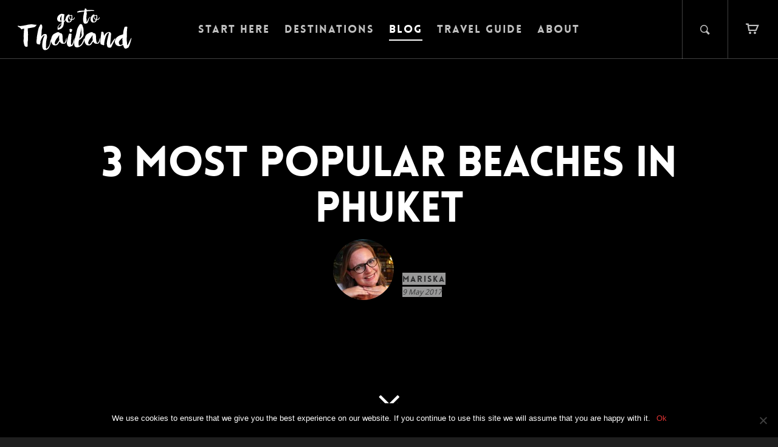

--- FILE ---
content_type: text/css
request_url: https://gotothailand.com/wp-content/plugins/jellywp-pro-slider-carousel/assets/css/front.css?ver=6.7.4
body_size: 6095
content:
* {
    -webkit-box-sizing: border-box;
    -moz-box-sizing: border-box;
    box-sizing: border-box;
}
/*fixed slide issue*/
.slick-slider .jelly_main_post_large, .slick-slider .jelly_main_post_small, .slick-slider .slick-slide, .slick-slider .slick-arrow, .slick-slider .jelly_post_entry_content, .slick-slider .jelly_main_post_small:before, .slick-slider .jelly_main_post_small:after, .slick-slider .jelly_main_post_large:after{
    -webkit-backface-visibility: hidden;
    backface-visibility: hidden;
    -webkit-transform: translateZ(0) scale(1.0, 1.0);
}
.slick-slider a:focus{
    outline: none;
}
/*-------------------------------------------------------------------------------------
Loading
-------------------------------------------------------------------------------------*/
.jelly_loading_pro {
    display: block;
    height: 200px;
    overflow: hidden;
}
.jelly_loading_pro div {
    opacity: 0;
}

.jelly_loading_pro:after {
    content: '';
    width: 49px;
    height: 49px;
    background: #222;
    position: absolute;
    left: 50%;
    margin-left: -17px !important;
    position: absolute;
    top: 50%;
    -webkit-animation: sk-rotateplane 1.2s infinite ease-in-out;
    animation: sk-rotateplane 1.2s infinite ease-in-out;
}
@-webkit-keyframes sk-rotateplane {
  0% { -webkit-transform: perspective(120px) }
  50% { -webkit-transform: perspective(120px) rotateY(180deg) }
  100% { -webkit-transform: perspective(120px) rotateY(180deg)  rotateX(180deg) }
}

@keyframes sk-rotateplane {
  0% { 
    transform: perspective(120px) rotateX(0deg) rotateY(0deg);
    -webkit-transform: perspective(120px) rotateX(0deg) rotateY(0deg) 
  } 50% { 
    transform: perspective(120px) rotateX(-180.1deg) rotateY(0deg);
    -webkit-transform: perspective(120px) rotateX(-180.1deg) rotateY(0deg) 
  } 100% { 
    transform: perspective(120px) rotateX(-180deg) rotateY(-179.9deg);
    -webkit-transform: perspective(120px) rotateX(-180deg) rotateY(-179.9deg);
  }
}

.jelly_loading_pro.slick-initialized{
    height: auto;
}
.jelly_loading_pro.slick-initialized div {
    opacity: 1;
}

.jelly_loading_pro.slick-initialized:after {
    display: none;
}

.jelly_post_display_main_wrapper p{
    margin-bottom: 10px !important;
    margin-top: 5px !important;
    text-align: left !important;
}
.jelly_post_display_main_wrapper .image-post-title a:hover{
    text-decoration: underline !important;
}
.home_main_post_grid3 .image-post-title{
    font-size: 16px !important;
    margin-bottom: 7px !important;
    margin-top: 7px !important;
    line-height: 1.2 !important;
    float: left;
    width: 100%;
}
.home_main_post_grid3 .image-post-title a{
    color: #222;
} 
.home_main_post_below_list_small .image-post-title, .home_main_post_bellow_list2 .image-post-title{
    float: left !important;
    width: 100% !important;
    font-size: 20px !important;
    line-height: 1.1 !important;
    margin-top: 7px !important;
    margin-bottom: 7px !important;
    text-transform: capitalize !important;
}
.home_main_post_below_list_small .image-post-title a, .home_main_post_bellow_list2 .image-post-title a{
    color: #222;
}

.jelly_main_post_grid .jelly_post_title{
    float: left;
    width: 100%;
    margin: 5px 0px;
    line-height: 0;
}
.jelly_main_post_grid .jelly_post_title a{
    color: #fff !important;
    font-size: 30px !important;
    font-weight: 500 !important;
    line-height: 1.2 !important;
    text-transform: capitalize;
    text-shadow: 1px 1px 3px rgba(0,0,0,.6);
}


.jelly_small_post_grid .jelly_post_title{
    float: left;
    width: 100%;
    margin: 5px 0px;
    line-height: 0;
}
.jelly_small_post_grid .jelly_post_title a{
    color: #fff !important;
    font-size: 17px !important;
    font-weight: 500 !important;
    line-height: 1.2 !important;
    text-transform: capitalize;
    text-shadow: 1px 1px 3px rgba(0,0,0,.6);
}

.jelly_small_post_grid.jelly_last_grid_4 .jelly_post_title, .jelly_grid3_header_post .jelly_small_post_grid .jelly_post_title{
    float: left;
    width: 100%;
    margin: 5px 0px;
    line-height: 0;
}
.jelly_small_post_grid.jelly_last_grid_4 .jelly_post_title a, .jelly_grid3_header_post .jelly_small_post_grid .jelly_post_title a{
    color: #fff !important;
    font-size: 24px !important;
    font-weight: 500 !important;
    line-height: 1.2 !important;
    text-transform: capitalize;
    text-shadow: 1px 1px 3px rgba(0,0,0,.6);
}

.jelly_bellow_grid_post_main{
    margin-bottom: 2px;
    float: left;
    width: 100%;
}
.jelly_bellow_grid_post_main .jelly_link_image{
    margin-bottom: 0px !important;
}
.home_main_post_right_list .image-post-title, .jelly_bellow_grid_post_main .image-post-title{
    float: left !important;
    width: 100% !important;
    font-size: 20px !important;
    line-height: 1.1 !important;
    margin-top: 7px !important;
    margin-bottom: 7px !important;
    text-transform: capitalize !important;
}
.home_main_post_right_list .image-post-title a, .jelly_bellow_grid_post_main .image-post-title a{
    color: #222;
}
.jelly_single_slider .jelly_post_title{
    float: left !important;
    width: 100% !important;
    line-height: 0 !important;
    margin-top: 10px !important;
    text-transform: capitalize !important;
}
.jelly_single_slider .jelly_post_title a{font-size: 25px !important; font-weight: 500 !important;}
.jelly_single_slider .jelly_category_options_style_1{
    margin-top: 0px !important;
}
.jelly_single_slider .jelly_post_meta span, .jelly_single_slider .jelly_post_meta span a{ font-weight: 500 !important;}

.home_main_post_right_list .image-post-title a{
    color: #222;
}

.carousel_arrow_style_1 .jelly_post_title{
    float: left !important;
    width: 100% !important;
    font-size: 17px !important;
    line-height: 1.1 !important;
    margin-top: 7px !important;
    text-transform: capitalize !important;
}
.carousel_arrow_style_1 .jelly_post_title a{
    color: #222;
    font-size: 17px !important;
}
a{
    text-decoration: none !important;
}
.jelly_post_display_main_wrapper a{
    text-decoration: !important
}
.jelly_post_display_main_wrapper .post-entry-content{
    border-bottom: 0px solid #eeeeee !important;
}
.jelly_main_content{
    background: #fff;
    border-right: 1px solid #E4E4E4;
    padding-right: 10px !important;
}
.jelly_sidebar_content{
    background: #fff;
    padding-left: 10px !important;
}
.home_main_post_bellow_list2 .jelly_image_post_thumb{
    width: 50% !important;
    float: left;
}
.blog_grid_post_style.bellow_list2{
    margin-bottom: 20px !important;
    float: left;
    width: 100%;
}
.blog_grid_post_style{
    float: left;
    width: 100%;
}
.home_main_post_bellow_list2 .jelly-feature-post-list li{
    width: 50%;
}
.home_main_post_bellow_list2 .jelly-feature-post-list li .jelly-feature-post-title{
    padding-right: 15px !important;
}
.home_main_post_bellow_list2 .post-entry-content, .home_main_post_bellow_list2 .content_post_grid{
    width: 50% !important;
    float: left;
    padding: 0px 0px 0px 25px !important;
    text-align: left !important;
}
.home_main_post_below_list_small .post-entry-content, .home_main_post_below_list_small .content_post_grid, .home_main_post_grid3 .post-entry-content, .home_main_post_right_list .post-entry-content, .home_main_post_right_list .content_post_grid{
    padding: 0px !important;
}

.jelly-col-container{
    margin-right: -15px;
    margin-left: -15px;
    width: auto !important;
}
.jelly-col-container .jelly-col-6{
    width: 50%;
    padding-right: 15px;
    padding-left: 15px;
    float: left;
}
.jelly-col-container .jelly-col-12{
    width: 100%;
    padding-right: 15px;
    padding-left: 15px;
    float: left;
}

.jelly-col4-container{
    margin-right: -10px;
    margin-left: -10px;
    width: auto !important;
}
.jelly-col4-container .jelly-col-4{
    width: 33.33333333%;
    padding-right: 10px;
    padding-left: 10px;
    float: left;
    margin-bottom: 25px;
}
.jelly_clear_line_3col{
    float: left;
    width: 100%;
    height: 0px;
}
.jelly_post_display_main_wrapper{
	float: left;
	width: 100%;
	margin-bottom: 30px;
}
.jelly_post_display_main_wrapper_margin_add{
    margin-bottom: 40px !important;
}

.jelly_post_display_main_class{
	float: left;
	width: 100%;
}
.jelly_post_display_main_class:hover img{
    -webkit-transform: scale(1) !important;
    -moz-transform: scale(1) !important;
    -ms-transform: scale(1) !important;
    -o-transform: scale(1) !important;
    transform: scale(1) !important;
}
.jelly_author_avatar_link a:hover, .jelly_meta_comment a:hover, .jelly_post_display_main_wrapper .jelly_post_meta a:hover{
    text-decoration: none !important;
}
.jelly_post_entry_content{
	float: left;
}
.jelly_category_options_style_1{
    float: left;
    width: 100%;
    margin-top: 10px;
}
.jelly_category_options_style_1 a{
    color: #fff !important;
    margin-right: 3px;
    position: relative;
    -webkit-transition: all 0.3s;
    -moz-transition: all 0.3s;
    -o-transition: all 0.3s;
    transition: all 0.3s;
    display: block;
    font-size: 10px;
    padding: 0px 8px;
    border-radius: 0px;
    float: left;
    background: #222 !important;
    height: 17px;
    line-height: 17px;
    text-transform: uppercase;
    font-weight: 500;
}
.jelly_post_entry_content .jelly_content_text{
    float: left;
    width: 100%;
    margin-top: 5px;
}
.jelly_post_entry_content .jelly_content_text p{
    margin-bottom: 0px !important;
    margin-top: 0px !important
}

.jelly_post_display_main_wrapper .jelly_post_display_main_title{
	float: left;
    margin-top: -1px;
    width: 100%;
    position: relative;
    z-index: 1;
    margin-bottom: 25px;
    text-align: left;
    line-height: 34px;
    border-bottom: 2px solid #000;
}
.jelly_post_display_main_wrapper .jelly_post_display_main_title span{
	color: #fff;
    background: #000;
    padding: 0px 10px 0px 10px;
    display: inline-block;
    position: relative;
    text-transform: capitalize;
    font-size: 16px;
    font-weight: 600;
    line-height: 33px;
    margin: 0px;
    margin-bottom: 0px;
    float: left;
}

.jelly_post_display_main_wrapper .jelly_post_title{
	margin: 0px;
    line-height: 0;
    margin-bottom: 7px;
    margin-top: 5px;
}
.jelly_post_display_main_wrapper .jelly_post_title a{
	color: #000;
	line-height: 1.2;
	font-size: 19px;
}
.jelly_post_display_main_wrapper .jelly_post_meta, .jelly_post_display_main_wrapper .jelly_post_meta a, .jelly_post_display_main_wrapper .jelly_post_meta span{
	font-size: 12px;
	text-transform: capitalize;
	color: #000;
	line-height: 1.2;
    font-weight: 600;
}
.jelly_post_display_main_wrapper .jelly_post_meta{
	float: left;
    width: 100%;
}
.jelly_post_display_main_wrapper .jelly_post_meta i{
	margin-right: 3px;
}
.jelly_post_display_main_wrapper .jelly_post_meta .jelly_post_author{
	float: left;
    margin-right: 10px;
}
.jelly_post_display_main_wrapper .jelly_image_post_thumb{
	position: relative;
	float: left;
	width: 100%;
}
.jelly_post_display_main_wrapper .jelly_image_post_thumb .jelly_link_image{
	float: left;
	width: 100%;
	position: relative;
	overflow: hidden;
	margin-bottom: 10px;
}

.jelly_post_display_main_wrapper .jelly_image_post_thumb .jelly_link_image{
    background: #000;
}
.jelly_post_display_main_wrapper .jelly_image_post_thumb .jelly_link_image img{
    -webkit-transition: all 0.4s ease 0s;
    -moz-transition: all 0.4s ease 0s;
    -ms-transition: all 0.4s ease 0s;
    -o-transition: all 0.4s ease 0s;
    transition: all 0.4s ease 0s;
    width: 100%;
}
.jelly_post_display_main_wrapper .jelly_image_post_thumb .jelly_link_image:hover img{
    -webkit-transform: scale(1) !important;
    -moz-transform: scale(1) !important;
    -ms-transform: scale(1) !important;
    -o-transform: scale(1) !important;
    transform: scale(1) !important;
    opacity: 1;
}
.jelly_post_meta_bot{
    overflow: hidden;
    position: relative;
    margin: 0px;
    padding: 0px !important;
    font-size: 13px;
    letter-spacing: 1px;
    text-transform: uppercase;
    float: left;
    width: 100%;
    color: #565656;
}

.jelly_post_meta_bot_in {
    float: left;
    width: 100%;    
    margin-top: 10px;
    margin-bottom: 10px;
    padding: 0px;
}
.jelly_author_avatar_image {
    float: left;
}

.jelly_author_avatar_image img{
    margin-bottom: 0px !important;
}

.jelly_author_avatar_image img{
    width: 23px !important;
    height: 23px !important;
    float: left;
    border-radius: 30px;
    margin-right: 5px;
}

.jelly_author_avatar_link {
    float: left;
    margin-top: 2px;
    letter-spacing: 0px;
    font-weight: bold;
    text-transform: capitalize;
}
.jelly_author_avatar_link a, .jelly_post_meta_bot .jelly_meta_comment a{
    color: #222 !important;
}

.jelly_post_meta_bot .jelly_meta_comment {
    float: right;
    font-size: 13px;
    margin-left: 10px;
    margin-top: 2px;
}

.jelly_post_meta_bot .jelly_meta_comment i{
    margin-right: 3px;
}


/*Single Slider */
.jelly_single_slider{
    float: left;
    width: 100%;
    position: relative;
}

.jelly_single_slider .jelly_post_entry_content{
    position: absolute;
    z-index: 9;
    bottom: 0px;
    color: #fff;
    width: 100%;
    text-align: left;
    padding: 25px;
    background: #000;
    background: rgba(0,0,0,0.7);

}
.jelly_single_slider .jelly_link_image{
    margin-bottom: 0px !important;
}
.jelly_single_slider .jelly_post_entry_content .jelly_post_title a{
    color: #fff;
}
.jelly_single_slider .jelly_post_entry_content .jelly_post_title a:hover{
    color: #fff !important;
    opacity: 0.8;
}
.jelly_single_slider .jelly_post_meta, .jelly_single_slider .jelly_post_meta a, .jelly_single_slider .jelly_post_meta span{
    color: #fff;
}
.jelly_single_slider .jelly_category_options_style_1 a{
    background: #fff !important;
    color: #000 !important;
}
.jelly_single_slider .jelly_category_options_style_1 a:hover{
    opacity: 0.8;
    background: #fff !important;
    color: #000 !important;
    text-decoration: none !important;
}
.jelly_category_options_style_1 a:hover{
    text-decoration: none !important;
}

.jelly_single_slider .jelly_blog_post_item{
    position: relative !important;
}
.jelly_single_slider .jelly_pro_post_arrow_left, .jelly_single_slider .jelly_pro_post_arrow_right{
    color: #fff;
    background: none;
    z-index: 1;
    font-size: 40px;
    width: 50px;
    height: 50px;
    line-height: 50px;
    position: absolute;
    text-align: center;
    top: 50%;
    margin-top: -20px;
    cursor: pointer;
}

.jelly_single_slider .jelly_pro_post_arrow_left{
    left: 0px;
}

.jelly_single_slider .jelly_pro_post_arrow_right{
    right: 0px;
}


/*slider style 2*/

.jelly_single_slider_2 .jelly_post_entry_content_wrapper{
    position: absolute;
    top: 50%;
    -webkit-transform: translateY(-50%);
    -ms-transform: translateY(-50%);
    transform: translateY(-50%);
    z-index: 1;
    text-align: center;
    padding: 0 25%;
    bottom: auto;
}
.jelly_single_slider_2 .jelly_post_entry_content_wrapper .jelly_post_entry_content{
    position: relative;
    text-align: center;
}

.jelly_single_slider_2 .jelly_post_entry_content_wrapper .jelly_post_entry_content .jelly_post_meta span, .jelly_single_slider_2 .jelly_post_entry_content_wrapper .jelly_post_entry_content .jelly_category_options_style_1 a{
    display: inline-block;
    float: none;
}


/*slider style 3*/

.jelly_single_slider_3 .jelly_post_entry_content_wrapper{
    position: absolute;
    top: 50%;
    -webkit-transform: translateY(-50%);
    -ms-transform: translateY(-50%);
    transform: translateY(-50%);
    z-index: 1;
    text-align: left;
    padding: 0px;
    right: 10%;
    bottom: auto;
}
.jelly_single_slider_3 .jelly_post_entry_content_wrapper .jelly_post_entry_content{
    position: relative;
    text-align: left;
    width: 400px;
}

.jelly_single_slider_3 .jelly_post_entry_content_wrapper .jelly_post_entry_content .jelly_post_meta span, .jelly_single_slider_3 .jelly_post_entry_content_wrapper .jelly_post_entry_content .jelly_category_options_style_1 a{
    float: left;
}

.jelly_single_slider_3 .jelly_pro_post_arrow_left, .jelly_single_slider_3 .jelly_pro_post_arrow_right{
    color: #fff;
    background: none;
    z-index: 1;
    font-size: 20px;
    width: 40px;
    height: 40px;
    line-height: 40px;
    position: absolute;
    text-align: center;
    top: 0%;
    margin-top: 0px;
    cursor: pointer;
    background: #000;
    background: rgba(0,0,0,0.7);
}

.jelly_single_slider_3 .jelly_pro_post_arrow_left{ left: 0px;}
.jelly_single_slider_3 .jelly_pro_post_arrow_right{ left: 40px;}


/*slider style 4*/

.jelly_single_slider_4 .jelly_post_entry_content{
    position: absolute;
    top: 50%;
    -webkit-transform: translateY(-50%);
    -ms-transform: translateY(-50%);
    transform: translateY(-50%);
    z-index: 1;
    text-align: left;
    padding: 0px;
    letter: 0%;
    bottom: auto;
    background: #000;
    background: rgba(0,0,0,0.7);
    width: 50%;
    height: 100%;
}


.jelly_single_slider_4 .jelly_post_entry_content_wrapper .jelly_post_entry_content .jelly_post_meta span, .jelly_single_slider_4 .jelly_post_entry_content_wrapper .jelly_post_entry_content .jelly_category_options_style_1 a{
    float: none;
    display: inline-block;
}

.jelly_single_slider_4 .jelly_pro_post_arrow_left, .jelly_single_slider_4 .jelly_pro_post_arrow_right{
    color: #fff;
    background: none;
    z-index: 1;
    font-size: 20px;
    width: 40px;
    height: 40px;
    line-height: 40px;
    position: absolute;
    text-align: center;
    top: 0%;
    margin-top: 0px;
    cursor: pointer;
    background: #000;
    background: rgba(0,0,0,0.7);
}

.jelly_post_entry_content_table{
    position: relative;
    display: table;
    width: 100%;
    height: 100%;
}
.jelly_post_entry_content_table .jelly_post_entry_content_table_cell{
    display: table-cell;
    vertical-align: middle;
    padding: 0px 40px;
}
.jelly_single_slider_4 .jelly_pro_post_arrow_left{ left: auto; right: 40px;}
.jelly_single_slider_4 .jelly_pro_post_arrow_right{ right: 0px;}

.jelly_single_slider_4 .jelly_post_entry_content .jelly_post_title a{
    font-size: 40px !important;
}

.jelly_single_slider_4 .jelly_post_entry_content .jelly_category_options_style_1 a{
    padding: 0px 25px;
    height: 33px;
    line-height: 33px;
    border-radius: 30px;
}

.jelly_single_slider_4 .jelly_post_desc{
    color: #fff;
    float: left;
    font-size: 18px !important;
}


/*slider style 5*/

.jelly_single_slider_5 .jelly_post_entry_content{
    position: absolute;
    top: auto;
    z-index: 1;
    text-align: left;
    padding: 0px;
    left: 0%;
    bottom: 0px;
    background: #000;
    background: rgba(0,0,0,0.7);
    width: 50%;
    height: auto;
    padding: 30px 0px;
}


.jelly_single_slider_5 .jelly_post_entry_content_wrapper .jelly_post_entry_content .jelly_post_meta span, .jelly_single_slider_5 .jelly_post_entry_content_wrapper .jelly_post_entry_content .jelly_category_options_style_1 a{
    float: none;
    display: inline-block;
}

.jelly_single_slider_5 .jelly_pro_post_arrow_left, .jelly_single_slider_5 .jelly_pro_post_arrow_right{
    color: #fff;
    background: none;
    z-index: 1;
    font-size: 20px;
    width: 40px;
    height: 40px;
    line-height: 40px;
    position: absolute;
    text-align: center;
    top: 0%;
    margin-top: 0px;
    cursor: pointer;
    background: #000;
    background: rgba(0,0,0,0.7);
}

.jelly_post_entry_content_table{
    position: relative;
    display: table;
    width: 100%;
    height: 100%;
}
.jelly_single_slider_5 .jelly_post_entry_content_table .jelly_post_entry_content_table_cell{
    display: table-cell;
    vertical-align: middle;
    padding: 0px 30px;
}
.jelly_single_slider_5 .jelly_pro_post_arrow_left{ left: auto; right: 40px;}
.jelly_single_slider_5 .jelly_pro_post_arrow_right{ right: 0px;}

.jelly_single_slider_5 .jelly_post_entry_content .jelly_post_title a{
    font-size: 30px !important;
}

.jelly_single_slider_5 .jelly_post_entry_content .jelly_category_options_style_1 a{
    padding: 0px 20px;
    height: 25px;
    line-height: 25px;
    border-radius: 0px;
}

.jelly_single_slider_5 .jelly_post_desc{
    color: #fff;
    float: left;
    font-size: 15px !important;
}

/*slider style 6*/

.jelly_single_slider_6 .jelly_post_entry_content_wrapper{
    position: absolute;
    top: 50%;
    -webkit-transform: translateY(-50%);
    -ms-transform: translateY(-50%);
    transform: translateY(-50%);
    z-index: 1;
    text-align: center;
    padding: 0 25%;
    bottom: auto;
}
.jelly_single_slider_6 .jelly_post_entry_content_wrapper .jelly_post_entry_content{
    position: relative;
    text-align: center;
}

.jelly_single_slider_6 .jelly_post_entry_content_wrapper .jelly_post_entry_content .jelly_post_meta span, .jelly_single_slider_6 .jelly_post_entry_content_wrapper .jelly_post_entry_content .jelly_category_options_style_1 a{
    display: inline-block;
    float: none;
}
.jelly_single_slider_6 .jelly_post_entry_content_wrapper .jelly_post_entry_content{
    background: none !important;
}
.jelly_single_slider_6 .jelly_post_entry_content .jelly_post_title a{
    font-size: 30px !important;
}
.jelly_single_slider_6 .jelly_image_post_thumb img {
    opacity: 0.9;
}

/*slider style 7*/

.jelly_single_slider_7 .jelly_post_entry_content_wrapper{
    position: absolute;
    top: auto;
    -webkit-transform: none;
    -ms-transform: none;
    transform: none;
    z-index: 1;
    text-align: center;
    padding: 0 30%;
    bottom: 40px;
}
.jelly_single_slider_7 .jelly_post_entry_content_wrapper .jelly_post_entry_content{
    padding: 20px;
}
.jelly_single_slider_7 .jelly_post_entry_content_wrapper .jelly_post_entry_content{
    position: relative;
    text-align: center;
}

.jelly_single_slider_7 .jelly_post_entry_content_wrapper .jelly_post_entry_content .jelly_post_meta span, .jelly_single_slider_7 .jelly_post_entry_content_wrapper .jelly_post_entry_content .jelly_category_options_style_1 a{
    display: inline-block;
    float: none;
}
.jelly_single_slider_7 .jelly_post_entry_content .jelly_post_title a{
    font-size: 23px !important;
}
.jelly_single_slider_7 .jelly_pro_post_arrow_left, .jelly_single_slider_7 .jelly_pro_post_arrow_right{
    border: 1px solid #fff;
    font-size: 20px;
    width: 35px;
    height: 35px;
    line-height: 35px;
    -webkit-transition: all 0.4s ease 0s;
    -moz-transition: all 0.4s ease 0s;
    -ms-transition: all 0.4s ease 0s;
    -o-transition: all 0.4s ease 0s;
    transition: all 0.4s ease 0s;
}
.jelly_single_slider_7 .jelly_pro_post_arrow_left:hover, .jelly_single_slider_7 .jelly_pro_post_arrow_right:hover{
    background: #fff;
    color: #000;
}
.jelly_single_slider_7 .jelly_pro_post_arrow_left{
    left: 25px;
}
.jelly_single_slider_7 .jelly_pro_post_arrow_right{
    right: 25px;
}

/*slider style 8*/

.jelly_single_slider_8 .jelly_post_entry_content{
    position: absolute;
    top: 50%;
    -webkit-transform: translateY(-50%);
    -ms-transform: translateY(-50%);
    transform: translateY(-50%);
    z-index: 1;
    text-align: left;
    padding: 0px;
    letter: 0%;
    bottom: auto;
    background: #000;
    background: rgba(0,0,0,0.7);
    width: 50%;
    height: 100%;
}


.jelly_single_slider_8 .jelly_post_entry_content_wrapper .jelly_post_entry_content .jelly_post_meta span, .jelly_single_slider_8 .jelly_post_entry_content_wrapper .jelly_post_entry_content .jelly_category_options_style_1 a{
    float: none;
    display: inline-block;
}

.jelly_single_slider_8 .jelly_pro_post_arrow_left, .jelly_single_slider_8 .jelly_pro_post_arrow_right{
    color: #fff;
    background: none;
    z-index: 1;
    font-size: 20px;
    width: 40px;
    height: 40px;
    line-height: 40px;
    position: absolute;
    text-align: center;
    top: 0%;
    margin-top: 0px;
    cursor: pointer;
    background: #000;
    background: rgba(0,0,0,0.7);
}

.jelly_post_entry_content_table{
    position: relative;
    display: table;
    width: 100%;
    height: 100%;
}
.jelly_post_entry_content_table .jelly_post_entry_content_table_cell{
    display: table-cell;
    vertical-align: middle;
    padding: 0px 40px;
}
.jelly_single_slider_8 .jelly_pro_post_arrow_left{ left: auto; right: 40px;}
.jelly_single_slider_8 .jelly_pro_post_arrow_right{ right: 0px;}

.jelly_single_slider_8 .jelly_post_entry_content .jelly_post_title a{
    font-size: 40px !important;
}

.jelly_single_slider_8 .jelly_post_entry_content .jelly_category_options_style_1 a{
    padding: 0px 25px;
    height: 33px;
    line-height: 33px;
    border-radius: 30px;
}

.jelly_single_slider_8 .jelly_post_desc{
    color: #fff;
    float: left;
    font-size: 18px !important;
}
.jelly_single_slider_8 .jelly_post_entry_content{
background: -moz-linear-gradient(left,  rgba(0,0,0,0.7) 0%, rgba(0,0,0,0) 100%) !important; 
background: -webkit-linear-gradient(left,  rgba(0,0,0,0.7) 0%,rgba(0,0,0,0) 100%) !important; 
background: linear-gradient(to right,  rgba(0,0,0,0.7) 0%,rgba(0,0,0,0) 100%) !important; 
filter: progid:DXImageTransform.Microsoft.gradient( startColorstr='#b3000000', endColorstr='#00000000',GradientType=1 ) !important; 

}
.jelly_single_slider_8 .jelly_image_post_thumb img{
    -webkit-filter: grayscale(100%);
    filter: grayscale(100%);
}


/*slider style 9, slider style 10*/

.jelly_single_slider_9 .jelly_post_entry_content_wrapper,
.jelly_single_slider_10 .jelly_post_entry_content_wrapper,
.jelly_single_slider_11 .jelly_post_entry_content_wrapper,
.jelly_single_slider_12 .jelly_post_entry_content_wrapper,
.jelly_single_slider_13 .jelly_post_entry_content_wrapper,
.jelly_single_slider_14 .jelly_post_entry_content_wrapper,
.jelly_single_slider_15 .jelly_post_entry_content_wrapper,
.jelly_single_slider_16 .jelly_post_entry_content_wrapper{
    position: absolute;
    top: 50%;
    -webkit-transform: translateY(-50%);
    -ms-transform: translateY(-50%);
    transform: translateY(-50%);
    z-index: 1;
    text-align: center;
    padding: 0 25%;
    bottom: auto;
}
.jelly_single_slider_9 .jelly_post_entry_content_wrapper .jelly_post_entry_content,
.jelly_single_slider_10 .jelly_post_entry_content_wrapper .jelly_post_entry_content,
.jelly_single_slider_11 .jelly_post_entry_content_wrapper .jelly_post_entry_content,
.jelly_single_slider_12 .jelly_post_entry_content_wrapper .jelly_post_entry_content,
.jelly_single_slider_13 .jelly_post_entry_content_wrapper .jelly_post_entry_content,
.jelly_single_slider_14 .jelly_post_entry_content_wrapper .jelly_post_entry_content,
.jelly_single_slider_15 .jelly_post_entry_content_wrapper .jelly_post_entry_content,
.jelly_single_slider_16 .jelly_post_entry_content_wrapper .jelly_post_entry_content{
    position: relative;
    text-align: center;
}

.jelly_single_slider_9 .jelly_post_entry_content_wrapper .jelly_post_entry_content .jelly_post_meta span, .jelly_single_slider_9 .jelly_post_entry_content_wrapper .jelly_post_entry_content .jelly_category_options_style_1 a,
.jelly_single_slider_10 .jelly_post_entry_content_wrapper .jelly_post_entry_content .jelly_post_meta span, .jelly_single_slider_10 .jelly_post_entry_content_wrapper .jelly_post_entry_content .jelly_category_options_style_1 a,
.jelly_single_slider_11 .jelly_post_entry_content_wrapper .jelly_post_entry_content .jelly_post_meta span, .jelly_single_slider_11 .jelly_post_entry_content_wrapper .jelly_post_entry_content .jelly_category_options_style_1 a,
.jelly_single_slider_12 .jelly_post_entry_content_wrapper .jelly_post_entry_content .jelly_post_meta span, .jelly_single_slider_12 .jelly_post_entry_content_wrapper .jelly_post_entry_content .jelly_category_options_style_1 a,
.jelly_single_slider_13 .jelly_post_entry_content_wrapper .jelly_post_entry_content .jelly_post_meta span, .jelly_single_slider_13 .jelly_post_entry_content_wrapper .jelly_post_entry_content .jelly_category_options_style_1 a,
.jelly_single_slider_14 .jelly_post_entry_content_wrapper .jelly_post_entry_content .jelly_post_meta span, .jelly_single_slider_14 .jelly_post_entry_content_wrapper .jelly_post_entry_content .jelly_category_options_style_1 a,
.jelly_single_slider_15 .jelly_post_entry_content_wrapper .jelly_post_entry_content .jelly_post_meta span, .jelly_single_slider_15 .jelly_post_entry_content_wrapper .jelly_post_entry_content .jelly_category_options_style_1 a,
.jelly_single_slider_16 .jelly_post_entry_content_wrapper .jelly_post_entry_content .jelly_post_meta span, .jelly_single_slider_16 .jelly_post_entry_content_wrapper .jelly_post_entry_content .jelly_category_options_style_1 a{
    display: inline-block;
    float: none;
}

.jelly_single_slider_9 .image_grid_header_absolute,
.jelly_single_slider_10 .image_grid_header_absolute,
.jelly_single_slider_11 .image_grid_header_absolute,
.jelly_single_slider_12 .image_grid_header_absolute,
.jelly_single_slider_13 .image_grid_header_absolute,
.jelly_single_slider_14 .image_grid_header_absolute,
.jelly_single_slider_15 .image_grid_header_absolute,
.jelly_single_slider_16 .image_grid_header_absolute{
    position: relative;
    float: left;
    -webkit-background-size: cover;
    -moz-background-size: cover;
    -o-background-size: cover;
    background-size: cover;
    background-position: 50%;
    opacity: 1;
    -webkit-backface-visibility: hidden;
    backface-visibility: hidden;
}

.jelly_single_slider_9 .jelly_main_post_large, .jelly_single_slider_9 .jelly_main_post_small,
.jelly_single_slider_10 .jelly_main_post_large, .jelly_single_slider_10 .jelly_main_post_small,
.jelly_single_slider_11 .jelly_main_post_large, .jelly_single_slider_11 .jelly_main_post_small,
.jelly_single_slider_12 .jelly_main_post_large, .jelly_single_slider_12 .jelly_main_post_small,
.jelly_single_slider_13 .jelly_main_post_large, .jelly_single_slider_13 .jelly_main_post_small,
.jelly_single_slider_14 .jelly_main_post_large, .jelly_single_slider_14 .jelly_main_post_small,
.jelly_single_slider_15 .jelly_main_post_large, .jelly_single_slider_15 .jelly_main_post_small,
.jelly_single_slider_16 .jelly_main_post_large, .jelly_single_slider_16 .jelly_main_post_small{
    float: left;
    position: relative;
}
.jelly_single_slider_9 .jelly_post_entry_content,
.jelly_single_slider_10 .jelly_post_entry_content,
.jelly_single_slider_11 .jelly_post_entry_content,
.jelly_single_slider_12 .jelly_post_entry_content,
.jelly_single_slider_13 .jelly_post_entry_content,
.jelly_single_slider_14 .jelly_post_entry_content,
.jelly_single_slider_15 .jelly_post_entry_content,
.jelly_single_slider_16 .jelly_post_entry_content{
    position: absolute !important;
    z-index: 9 !important;
    bottom: 0px !important;
    color: #fff !important;
    width: 100% !important;
    text-align: left !important;
    padding: 20px 20px 20px 20px !important;
    background: url([data-uri]…EiIGhlaWdodD0iMSIgZmlsbD0idXJsKCNncmFkLXVjZ2ctZ2VuZXJhdGVkKSIgLz4KPC9zdmc+) !important;
    background: -moz-linear-gradient(top, rgba(0, 0, 0, 0) 0%, rgba(0, 0, 0, 1) 140%) !important;
    background: -webkit-gradient(linear, left top, left bottom, color-stop(0%, rgba(0, 0, 0, 0)), color-stop(140%, rgba(0, 0, 0, 1))) !important;
    background: -webkit-linear-gradient(top, rgba(0, 0, 0, 0) 0%, rgba(0, 0, 0, 1) 150%) !important;
    background: -o-linear-gradient(top, rgba(0, 0, 0, 0) 0%, rgba(0, 0, 0, 1) 140%) !important;
    background: -ms-linear-gradient(top, rgba(0, 0, 0, 0) 0%, rgba(0, 0, 0, 1) 140%) !important;
    background: linear-gradient(to bottom, rgba(0, 0, 0, 0) 0%, rgba(0, 0, 0, 1) 140%) !important;
    filter: progid: DXImageTransform.Microsoft.gradient( startColorstr='#00000000', endColorstr='#000000', GradientType=0) !important;
}
.jelly_single_slider_9 .jelly_main_post_large,
.jelly_single_slider_10 .jelly_main_post_large,
.jelly_single_slider_11 .jelly_main_post_large,
.jelly_single_slider_12 .jelly_main_post_large,
.jelly_single_slider_13 .jelly_main_post_large,
.jelly_single_slider_14 .jelly_main_post_large,
.jelly_single_slider_15 .jelly_main_post_large,
.jelly_single_slider_16 .jelly_main_post_large{
    width: 50%;
    height: 550px;
}
.jelly_single_slider_9 .jelly_main_post_small,
.jelly_single_slider_10 .jelly_main_post_small,
.jelly_single_slider_11 .jelly_main_post_small,
.jelly_single_slider_12 .jelly_main_post_small,
.jelly_single_slider_13 .jelly_main_post_small,
.jelly_single_slider_14 .jelly_main_post_small,
.jelly_single_slider_15 .jelly_main_post_small,
.jelly_single_slider_16 .jelly_main_post_small{
    width: 50%;
    height: 275px;
}
.jelly_single_slider_9 .jelly_link_image_absolute,
.jelly_single_slider_10 .jelly_link_image_absolute,
.jelly_single_slider_11 .jelly_link_image_absolute,
.jelly_single_slider_12 .jelly_link_image_absolute,
.jelly_single_slider_13 .jelly_link_image_absolute,
.jelly_single_slider_14 .jelly_link_image_absolute,
.jelly_single_slider_15 .jelly_link_image_absolute,
.jelly_single_slider_16 .jelly_link_image_absolute{
    margin-bottom: 0px !important;
    position: absolute;
    width: 100%;
    height: 100%;
    bottom: 0px;
    left: 0px;
}
.jelly_single_slider_9 .jelly_main_post_large:after,
.jelly_single_slider_10 .jelly_main_post_large:after,
.jelly_single_slider_11 .jelly_main_post_large:after,
.jelly_single_slider_12 .jelly_main_post_large:after,
.jelly_single_slider_13 .jelly_main_post_large:after,
.jelly_single_slider_14 .jelly_main_post_large:after,
.jelly_single_slider_15 .jelly_main_post_large:after,
.jelly_single_slider_16 .jelly_main_post_large:after{
    content: '';
    display: block;
    position: absolute;
    right: 0px;
    top: 0px;
    left: 0px;
    border-top: 0px;
    border-right: 0px;
    border-left: 0px;
    border-bottom: 1px solid #fff;
    z-index: 999;
    background: #fff;
    height: 3px;
}

.jelly_single_slider_9 .jelly_main_post_small:after,
.jelly_single_slider_10 .jelly_main_post_small:after,
.jelly_single_slider_11 .jelly_main_post_small:after,
.jelly_single_slider_12 .jelly_main_post_small:after,
.jelly_single_slider_13 .jelly_main_post_small:after,
.jelly_single_slider_14 .jelly_main_post_small:after,
.jelly_single_slider_15 .jelly_main_post_small:after,
.jelly_single_slider_16 .jelly_main_post_small:after{
    content: '';
    display: block;
    position: absolute;
    top: 0px;
    right: 0px;
    bottom: 0px;
    left: 0px;
    border-top: 0px;
    border-right: 0px;
    border-left: 1px solid #fff;
    border-bottom: 1px solid #fff;
    z-index: 999;
    background: #fff;
    width: 3px;
}
.jelly_single_slider_9 .jelly_main_post_small:before,
.jelly_single_slider_10 .jelly_main_post_small:before,
.jelly_single_slider_11 .jelly_main_post_small:before,
.jelly_single_slider_12 .jelly_main_post_small:before,
.jelly_single_slider_13 .jelly_main_post_small:before,
.jelly_single_slider_14 .jelly_main_post_small:before,
.jelly_single_slider_15 .jelly_main_post_small:before,
.jelly_single_slider_16 .jelly_main_post_small:before{
    content: '';
    display: block;
    position: absolute;
    right: 0px;
    top: 0px;
    left: 0px;
    border-top: 0px;
    border-right: 0px;
    border-bottom: 1px solid #fff;
    z-index: 999;
    background: #fff;
    height: 3px; 
}

.jelly_single_slider_9 .jelly_pro_post_arrow_left, .jelly_single_slider_9 .jelly_pro_post_arrow_right,
.jelly_single_slider_10 .jelly_pro_post_arrow_left, .jelly_single_slider_10 .jelly_pro_post_arrow_right,
.jelly_single_slider_11 .jelly_pro_post_arrow_left, .jelly_single_slider_11 .jelly_pro_post_arrow_right,
.jelly_single_slider_12 .jelly_pro_post_arrow_left, .jelly_single_slider_12 .jelly_pro_post_arrow_right,
.jelly_single_slider_13 .jelly_pro_post_arrow_left, .jelly_single_slider_13 .jelly_pro_post_arrow_right,
.jelly_single_slider_14 .jelly_pro_post_arrow_left, .jelly_single_slider_14 .jelly_pro_post_arrow_right,
.jelly_single_slider_15 .jelly_pro_post_arrow_left, .jelly_single_slider_15 .jelly_pro_post_arrow_right,
.jelly_single_slider_16 .jelly_pro_post_arrow_left, .jelly_single_slider_16 .jelly_pro_post_arrow_right{
    color: #fff;
    background: none;
    z-index: 1;
    font-size: 20px;
    width: 40px;
    height: 40px;
    line-height: 40px;
    position: absolute;
    text-align: center;
    top: 0%;
    margin-top: 3px;
    cursor: pointer;
    background: #000;
    background: rgba(0,0,0,0.7);
}
.jelly_single_slider_9 .jelly_pro_post_arrow_left,
.jelly_single_slider_10 .jelly_pro_post_arrow_left,
.jelly_single_slider_11 .jelly_pro_post_arrow_left,
.jelly_single_slider_12 .jelly_pro_post_arrow_left,
.jelly_single_slider_13 .jelly_pro_post_arrow_left,
.jelly_single_slider_14 .jelly_pro_post_arrow_left{
    left: 0px;
}
.jelly_single_slider_9 .jelly_pro_post_arrow_right,
.jelly_single_slider_10 .jelly_pro_post_arrow_right,
.jelly_single_slider_11 .jelly_pro_post_arrow_right,
.jelly_single_slider_12 .jelly_pro_post_arrow_right,
.jelly_single_slider_13 .jelly_pro_post_arrow_right,
.jelly_single_slider_14 .jelly_pro_post_arrow_right{
    left: 40px;
}


.jelly_single_slider_9 .image_grid_header_absolute .jelly_post_title a{
    font-size: 21px !important;
}

/*slider style 10*/
.jelly_single_slider_10 .jelly_main_post_small{
    width: 25%;
}

.jelly_single_slider_10 .image_grid_header_absolute .jelly_post_title a{
    font-size: 21px !important;
}
.jelly_single_slider_10 .image_grid_header_absolute.jelly_main_post_small .jelly_post_title a{
    font-size: 17px !important;
}


/*slider style 11*/
.jelly_single_slider_11 .jelly_main_post_large{
    width: 65%;
}
.jelly_single_slider_11 .jelly_main_post_small{
    width: 35%;
}
.jelly_single_slider_11 .image_grid_header_absolute .jelly_post_title a{
    font-size: 25px !important;
}
.jelly_single_slider_11 .image_grid_header_absolute.jelly_main_post_small .jelly_post_title a{
    font-size: 20px !important;
}

/*slider style 12, lider style 13*/
.jelly_single_slider_12 .jelly_main_post_large,
.jelly_single_slider_13 .jelly_main_post_large{
    width: 50%;
}
.jelly_single_slider_12 .jelly_main_post_small.small_full_main,
.jelly_single_slider_13 .jelly_main_post_small.small_full_main{
    width: 50% !important;
}
.jelly_single_slider_12 .jelly_main_post_small,
.jelly_single_slider_13 .jelly_main_post_small{
    width: 25%;
}

.jelly_single_slider_13 .image_grid_header_absolute.jelly_main_post_small .jelly_post_title a, 
.jelly_single_slider_12 .image_grid_header_absolute.jelly_main_post_small .jelly_post_title a{
    font-size: 17px !important;
}

.jelly_single_slider_13 .image_grid_header_absolute .jelly_post_title a, .jelly_single_slider_13 .jelly_main_post_small.small_full_main .jelly_post_title a,
.jelly_single_slider_12 .image_grid_header_absolute .jelly_post_title a, .jelly_single_slider_12 .jelly_main_post_small.small_full_main .jelly_post_title a{
    font-size: 20px !important;
}


/*slider style 14*/
.jelly_single_slider_14 .jelly_main_post_large, .jelly_single_slider_14 .jelly_main_post_small{
    width: 50% !important;
    height: 275px !important;
}
.jelly_single_slider_14 .image_grid_header_absolute.jelly_main_post_large:before{
    content: '';
    display: block;
    position: absolute;
    top: 0px;
    right: 0px;
    bottom: 0px;
    left: 0px;
    border-top: 0px;
    border-right: 0px;
    border-left: 1px solid #fff;
    border-bottom: 1px solid #fff;
    z-index: 999;
    background: #fff;
    width: 3px;
}
.jelly_single_slider_14 .image_grid_header_absolute .jelly_post_title a{
    font-size: 20px !important;
}

.jelly_single_slider_14 .jelly_pro_post_arrow_left{
    left: 3px;
}

.jelly_single_slider_14 .jelly_pro_post_arrow_right{
    left: 43px;
}

/*slider style 15*/
.jelly_single_slider_15 .jelly_main_post_large, .jelly_single_slider_15 .jelly_main_post_small{
    width: 25% !important;
    height: 275px !important;
}
.jelly_single_slider_15 .jelly_main_post_large:before{
    content: '';
    display: block;
    position: absolute;
    top: 0px;
    right: 0px;
    bottom: 0px;
    left: 0px;
    border-top: 0px;
    border-right: 0px;
    border-left: 1px solid #fff;
    border-bottom: 1px solid #fff;
    z-index: 999;
    background: #fff;
    width: 3px;
}
.jelly_single_slider_15 .jelly_pro_post_arrow_left{
    left: 3px;
}

.jelly_single_slider_15 .jelly_pro_post_arrow_right{
    left: 43px;
}
.jelly_single_slider_15 .image_grid_header_absolute .jelly_post_title a{
    font-size: 17px !important;
}


/*slider style 16*/
.jelly_single_slider_16 .jelly_main_post_large.full_main_2_col_grid, .jelly_single_slider_16 .jelly_main_post_small.full_main_2_col_grid{
    width: 50% !important;
    height: 275px !important;
}

.jelly_single_slider_16 .jelly_main_post_large, .jelly_single_slider_16 .jelly_main_post_small{
    width: 25%;
    height: 275px;
}

.jelly_single_slider_16 .jelly_main_post_large:before{
    content: '';
    display: block;
    position: absolute;
    top: 0px;
    right: 0px;
    bottom: 0px;
    left: 0px;
    border-top: 0px;
    border-right: 0px;
    border-left: 1px solid #fff;
    border-bottom: 1px solid #fff;
    z-index: 999;
    background: #fff;
    width: 3px;
}
.jelly_single_slider_16 .jelly_pro_post_arrow_left{
    left: 3px;
}

.jelly_single_slider_16 .jelly_pro_post_arrow_right{
    left: 43px;
}

.jelly_single_slider_16 .image_grid_header_absolute.full_main_2_col_grid .jelly_post_title a{
    font-size: 20px !important;
}
.jelly_single_slider_16 .image_grid_header_absolute .jelly_post_title a{
    font-size: 17px !important;
}





/*Header grid 5 post */
.jelly_comment_over_image.jelly_comment_box_count_post_wrapper{
    position: absolute;
    top: 15px;
    right: 15px;
}
.jelly_comment_over_image.jelly_comment_box_count_post_wrapper .jelly_comment_box_count_post{
    background: #fff;
}
.jelly_comment_over_image.jelly_comment_box_count_post_wrapper .jelly_comment_box_count_post:before{
    content: " ";
    position: absolute;
    bottom: -4px;
    left: 30%;
    border-width: 0 0 6px 6px;
    border-style: solid;
    border-color: transparent #fff;
}
.jelly_comment_over_image.jelly_comment_box_count_post_wrapper .jelly_comment_box_count_post a{
    color: #000;
}
.jelly_grid_header_post{
    float: left;
    width: 100%
}
.jelly_grid_header_post .jelly_category_options_style_1 a{
    background: #fff !important;
    color: #000 !important;
}
.jelly_grid_header_post .jelly_category_options_style_1 a:hover{
    color: #fff !important;
    background: #000 !important;
}
.jelly_grid_header_post .jelly_post_title a{
    color: #fff !important;
}

.jelly_grid_header_post .jelly_post_meta, .jelly_grid_header_post .jelly_post_meta a, .jelly_grid_header_post .jelly_post_meta span {
    color: #fff;
}

.jelly_grid_header_post .jelly_post_entry_content{
    position: absolute;
    z-index: 9;
    bottom: 0px;
    color: #fff;
    width: 100%;
    text-align: left;
    padding: 20px 20px 20px 20px;
    background: url([data-uri]…EiIGhlaWdodD0iMSIgZmlsbD0idXJsKCNncmFkLXVjZ2ctZ2VuZXJhdGVkKSIgLz4KPC9zdmc+);
    background: -moz-linear-gradient(top, rgba(0, 0, 0, 0) 0%, rgba(0, 0, 0, 1) 140%);
    background: -webkit-gradient(linear, left top, left bottom, color-stop(0%, rgba(0, 0, 0, 0)), color-stop(140%, rgba(0, 0, 0, 1)));
    background: -webkit-linear-gradient(top, rgba(0, 0, 0, 0) 0%, rgba(0, 0, 0, 1) 150%);
    background: -o-linear-gradient(top, rgba(0, 0, 0, 0) 0%, rgba(0, 0, 0, 1) 140%);
    background: -ms-linear-gradient(top, rgba(0, 0, 0, 0) 0%, rgba(0, 0, 0, 1) 140%);
    background: linear-gradient(to bottom, rgba(0, 0, 0, 0) 0%, rgba(0, 0, 0, 1) 140%);
    filter: progid: DXImageTransform.Microsoft.gradient( startColorstr='#00000000', endColorstr='#000000', GradientType=0);
}
.jelly_grid2_header_post .jelly_main_post_grid, .jelly_grid2_header_post .jelly_main_post_grid .image_grid_header_absolute{
    height: 400px !important;
}
.jelly_first_two_col_home_post{border-right: 3px solid #fff;}
.jelly_grid3_header_post .jelly_main_post_grid{
    width: 60% !important;
}
.jelly_grid3_header_post .jelly_small_post_grid{
    width: 40% !important;
}
.jelly_grid_header_post .image_grid_header_absolute{
    width: 100%;
    height: 500px;
    position: absolute;
    -webkit-background-size: cover;
    -moz-background-size: cover;
    -o-background-size: cover;
    background-size: cover;
    background-position: 50%;
    opacity: 1;
    -webkit-backface-visibility: hidden;
    backface-visibility: hidden;
    -webkit-transition: all 0.4s ease 0s;
    -moz-transition: all 0.4s ease 0s;
    -ms-transition: all 0.4s ease 0s;
    -o-transition: all 0.4s ease 0s;
    transition: all 0.4s ease 0s;
}

.jelly_grid_header_post .jelly_main_post_grid:hover .image_grid_header_absolute, .jelly_grid_header_post .jelly_small_post_grid:hover .image_grid_header_absolute{
    -webkit-transform: scale(1.2);
    -moz-transform: scale(1.2);
    -ms-transform: scale(1.2);
    -o-transform: scale(1.2);
    transform: scale(1.2);
    opacity: 1;
}

.jelly_grid_header_post .jelly_main_post_grid:after{
    content: '';
    display: block;
    position: absolute;
    right: 0px;
    top: 0px;
    left: 0px;
    border-top: 0px;
    border-right: 0px;
    border-left: 0px;
    border-bottom: 1px solid #fff;
    z-index: 999;
    background: #fff;
    height: 3px;
}

.jelly_grid_header_post .jelly_small_post_grid:after{
    content: '';
    display: block;
    position: absolute;
    top: 0px;
    right: 0px;
    bottom: 0px;
    left: 0px;
    border-top: 0px;
    border-right: 0px;
    border-left: 1px solid #fff;
    border-bottom: 1px solid #fff;
    z-index: 999;
    background: #fff;
    width: 3px;
}
.jelly_grid_header_post .jelly_small_post_grid:before{
    content: '';
    display: block;
    position: absolute;
    right: 0px;
    top: 0px;
    left: 0px;
    border-top: 0px;
    border-right: 0px;
    border-bottom: 1px solid #fff;
    z-index: 999;
    background: #fff;
    height: 3px;
}

.jelly_grid_header_post .jelly_main_post_grid{
    float: left;
    width: 50%;
    height: 500px;
    position: relative;
    background: #000;
    overflow: hidden;
}

.jelly_grid_header_post .jelly_small_post_grid{
    float: left;
    width: 25%;
    height: 250px;
    position: relative;
    background: #000;
    overflow: hidden;
}

.jelly_grid_header_post .jelly_small_post_grid .image_grid_header_absolute{
    height: 250px;
}

.jelly_grid_header_post .jelly_small_post_grid.jelly_last_grid_4{
    width: 50% !important;
}


.jelly-recent-grid-post-widget{
    float: left;
    width: 100%;
}

.jelly-recent-grid-post-widget .jelly_grid_post_wrapper{
    list-style: none;
    float: left;
    width: 50%;
    padding-right: 10px;
    margin-bottom: 15px;
}

.jelly-recent-grid-post-widget .jelly_grid_post_wrapper.last_grid {
    padding-left: 10px;
    padding-right: 0px;
}

.jelly-recent-grid-post-widget .image_post, .jelly-recent-grid-post-widget .image_post img{
    float: left;
    width: 100%;
}
.jelly-recent-grid-post-widget .jelly-feature-post-title{
    font-size: 14px !important;
    line-height: 1.2 !important;
    float: left !important;
    width: 100% !important;
    margin-top: 10px !important;
    margin-bottom: 7px !important;
    text-transform: capitalize !important;
}
.jelly-recent-grid-post-widget .jelly-feature-post-title a{
    color: #222;
}


/* Carousel layout */
.main_style_pro_carousel .jelly_post_title a{
    font-weight: 500 !important;
}
.main_style_pro_carousel .jelly_post_meta span, .main_style_pro_carousel .jelly_post_meta span a{ font-weight: 500 !important;}
.main_style_pro_carousel .jelly_post_title a{
    font-size: 20px !important;
}
.main_style_pro_carousel .jelly_post_title{
    margin-bottom: 7px;
    margin-top: 7px;
    float: left;
    width: 100%;
}
.main_style_pro_carousel .jelly_image_post_thumb .jelly_link_image{
    margin-bottom: 0px;
}
.main_style_pro_carousel .jelly_pro_post_arrow_left, .main_style_pro_carousel .jelly_pro_post_arrow_right{
    color: #fff;
    background: none;
    z-index: 1;
    font-size: 20px;
    width: 30px;
    height: 30px;
    line-height: 30px;
    position: absolute;
    text-align: center;
    top: 0%;
    margin-top: 0px;
    cursor: pointer;
    background: #000;
    background: rgba(0,0,0,0.7); 
}


/* Carousel dots style */
.main_style_pro_carousel .slick-dots,
.jelly_single_slider .slick-dots{
    bottom: 0;
    position: relative;
    margin-top: 10px;
}
.main_style_pro_carousel .slick-dots li,
.jelly_single_slider .slick-dots li{
    width: 15px;
    height: auto;
    margin: 0px 5px;
}
.main_style_pro_carousel .slick-dots li button,
.jelly_single_slider .slick-dots li button{
    background: transparent;
    border: 1px solid #484848;
    width: 15px;
    height: 15px;
    padding: 0px;
    -webkit-border-radius: 22px;
    -moz-border-radius: 22px;
    border-radius: 22px
    -webkit-transition: all 0.4s ease 0s;
    -moz-transition: all 0.4s ease 0s;
    -ms-transition: all 0.4s ease 0s;
    -o-transition: all 0.4s ease 0s;
    transition: all 0.4s ease 0s;
}
.main_style_pro_carousel .slick-dots li button:before,
.jelly_single_slider .slick-dots li button:before{
    font-size: 0px;
}

.main_style_pro_carousel .slick-dots li.slick-active button, .main_style_pro_carousel .slick-dots li button:hover,
.jelly_single_slider .slick-dots li.slick-active button, .jelly_single_slider .slick-dots li button:hover{
    background: #484848;
}


/* Carousel style 1 */
.pro_carousel_wrapper {
    overflow: hidden;
}
.pro_carousel_wrapper .jelly_blog_post_item:focus, .pro_carousel_wrapper .jelly_blog_post_item:active{
    outline: none;
}
.pro_carousel_style_1{
    margin-left: -15px;
    margin-right: -15px;
}
.pro_carousel_style_1 .jelly_blog_post_item{
    padding: 0px 15px;   
}

.pro_carousel_style_1 .jelly_pro_post_arrow_left {
    left: 15px;
}
.pro_carousel_style_1 .jelly_pro_post_arrow_right {
    left: 45px;
}



/* Carousel style 2 */
.pro_carousel_style_2 .jelly_post_entry_content{
    position: absolute;
    bottom: 0px;
    left: 0px;
    background: #000;
    background: rgba(0,0,0,0.7);
}
.pro_carousel_style_2 .jelly_post_entry_content .jelly_post_entry_content_inside{
    padding: 10px 15px 15px 15px;
    float: left;

}
.pro_carousel_style_2 .jelly_category_options_style_1 a{
    background: #fff !important;
    color: #000 !important;
}
.pro_carousel_style_2 .jelly_category_options_style_1 a:hover{
    opacity: 0.7 !important;
}
.pro_carousel_style_2 h3 a, .pro_carousel_style_2 h3 a:hover{
    color: #fff !important;
}
.pro_carousel_style_2 .jelly_post_meta span, .pro_carousel_style_2 .jelly_post_meta span a{
    color: #fff;
}
.pro_carousel_style_2 .jelly_pro_post_arrow_left {
    left: 0px;
}
.pro_carousel_style_2 .jelly_pro_post_arrow_right {
    left: 30px;
}


/* Carousel style 3 */
.pro_carousel_style_3 .jelly_post_entry_content_wrapper{
    position: absolute;
    top: 50%;
    -webkit-transform: translateY(-50%);
    -ms-transform: translateY(-50%);
    transform: translateY(-50%);
    z-index: 1;
    text-align: center;
    padding: 0 25%;
    bottom: auto;
}
.pro_carousel_style_3 .jelly_post_entry_content{
    position: relative;
    text-align: center;
}
.pro_carousel_style_3 .jelly_category_options_style_1 a{
    background: #fff !important;
    color: #000 !important;
    float: none;
    display: inline-block;
}
.pro_carousel_style_3 .jelly_post_meta span{
    float: none !important;
    display: inline-block;
}
.pro_carousel_style_3 .jelly_link_image{
    background: #000;
}
.pro_carousel_style_3 .jelly_link_image img, .pro_carousel_style_3 .jelly_link_image:hover img{
    opacity: 0.8 !important;
}
.pro_carousel_style_3 .jelly_category_options_style_1 a:hover{
    opacity: 0.7 !important;
}
.pro_carousel_style_3 .jelly_post_title a:hover{
    opacity: 0.7 !important;
}
.pro_carousel_style_3 h3 a, .pro_carousel_style_3 h3 a:hover{
    color: #fff !important;
}
.pro_carousel_style_3 .jelly_post_meta span, .pro_carousel_style_3 .jelly_post_meta span a{
    color: #fff;
}
.pro_carousel_style_3 .jelly_pro_post_arrow_left {
    left: 0px;
}
.pro_carousel_style_3 .jelly_pro_post_arrow_right {
    left: 30px;
}

/* Carousel style 4 */
.pro_carousel_style_4{
    margin-left: -10px;
    margin-right: -10px;
}
.pro_carousel_style_4 .jelly_blog_post_item{
    padding: 0px 10px;
}

.pro_carousel_style_4 .jelly_blog_post_item_in{
    background: #7b7b7b;
    float: left;
    padding: 15px;
}
.pro_carousel_style_4 .jelly_category_options_style_1 a{
    background: #fff !important;
    color: #000 !important;
    float: none;
    display: inline-block;
}
.pro_carousel_style_4 .jelly_post_meta span{
    float: none !important;
    display: inline-block;
}
.pro_carousel_style_4 .jelly_link_image{
    background: #000;
}

.pro_carousel_style_4 .jelly_category_options_style_1 a:hover{
    opacity: 0.7 !important;
}
.pro_carousel_style_4 h3 a, .pro_carousel_style_4 h3 a:hover{
    color: #fff !important;
}
.pro_carousel_style_4 h3 a:hover{
    opacity: 0.7;
}
.pro_carousel_style_4 .jelly_post_meta span, .pro_carousel_style_4 .jelly_post_meta span a{
    color: #fff;
}
.pro_carousel_style_4 .jelly_pro_post_arrow_left {
    left: 25px;
    top: 15px;
}
.pro_carousel_style_4 .jelly_pro_post_arrow_right {
    left: 55px;
    top: 15px;
}

/* Carousel style 5 */
.pro_carousel_style_5{
    margin-left: -10px;
    margin-right: -10px;
}
.pro_carousel_style_5 .desc_text_car{
    float: left;
    color: #fff;
}
.pro_carousel_style_5 .jelly_blog_post_item{
    padding: 0px 10px;
}

.pro_carousel_style_5 .jelly_blog_post_item_in{
    background: #7b7b7b;
    float: left;
    padding: 15px;
}
.pro_carousel_style_5 .jelly_category_options_style_1 a{
    background: #fff !important;
    color: #000 !important;
    float: none;
    display: inline-block;
}
.pro_carousel_style_5 .jelly_post_meta span{
    float: none !important;
    display: inline-block;
}
.pro_carousel_style_5 .jelly_link_image{
    background: #000;
}

.pro_carousel_style_5 .jelly_category_options_style_1 a:hover{
    opacity: 0.7 !important;
}
.pro_carousel_style_5 h3 a, .pro_carousel_style_5 h3 a:hover{
    color: #fff !important;
}
.pro_carousel_style_5 h3 a:hover{
    opacity: 0.7;
}
.pro_carousel_style_5 .jelly_post_meta span, .pro_carousel_style_5 .jelly_post_meta span a{
    color: #fff;
}
.pro_carousel_style_5 .jelly_pro_post_arrow_left {
    left: 25px;
    top: 15px;
}
.pro_carousel_style_5 .jelly_pro_post_arrow_right {
    left: 55px;
    top: 15px;
}

/* Carousel style 6 */
.pro_carousel_style_6{
    margin-left: -10px;
    margin-right: -10px;
}
.pro_carousel_style_6 .desc_text_car{
    float: left;
    color: #fff;
}
.pro_carousel_style_6 .jelly_blog_post_item{
    padding: 0px 10px;
}

.pro_carousel_style_6 .jelly_blog_post_item_in{
    background: #efefef;
    float: left;
    padding: 0px;
}
.pro_carousel_style_6 .jelly_post_entry_content_inside{
    float: left;
    padding: 0px 15px 15px 15px;
}
.pro_carousel_style_6 .jelly_category_options_style_1 a{
    background: #fff !important;
    color: #000 !important;
    float: none;
    display: inline-block;
}
.pro_carousel_style_6 .jelly_post_meta span{
    float: none !important;
    display: inline-block;
}
.pro_carousel_style_6 .jelly_link_image{
    background: #000;
}

.pro_carousel_style_6 .jelly_category_options_style_1 a:hover{
    opacity: 0.7 !important;
}
.pro_carousel_style_6 h3 a, .pro_carousel_style_6 h3 a:hover{
    color: #222 !important;
}
.pro_carousel_style_6 h3 a:hover{
    opacity: 0.7;
}
.pro_carousel_style_6 .jelly_post_meta span, .pro_carousel_style_6 .jelly_post_meta span a{
    color: #222;
}
.pro_carousel_style_6 .jelly_pro_post_arrow_left {
    left: 10px;
    top: 0px;
}
.pro_carousel_style_6 .jelly_pro_post_arrow_right {
    left: 40px;
    top: 0px;
}

/* Carousel style 7 */
.pro_carousel_style_7{
    margin-left: -10px;
    margin-right: -10px;
}
.pro_carousel_style_7 .desc_text_car{
    float: left;
    color: #fff;
}
.pro_carousel_style_7 .jelly_blog_post_item{
    padding: 0px 10px;
}
.pro_carousel_style_7 .jelly_post_entry_content_wrapper{
    position: absolute;
    bottom: 0px;   
    left: 0px;
}

.pro_carousel_style_7 .jelly_blog_post_item_in{
    float: left;
    padding: 0px;
    position: relative;
}
.pro_carousel_style_7 .jelly_post_entry_content_inside{
    float: left;
    padding: 0px 15px 15px 15px;
}
.pro_carousel_style_7 .jelly_category_options_style_1 a{
    background: #fff !important;
    color: #000 !important;
    float: none;
    display: inline-block;
}
.pro_carousel_style_7 .jelly_post_meta span{
    float: none !important;
    display: inline-block;
}
.pro_carousel_style_7 .jelly_link_image{
    background: #000;
}

.pro_carousel_style_7 .jelly_category_options_style_1 a:hover{
    opacity: 0.7 !important;
}
.pro_carousel_style_7 h3{
    margin-top: 0px !important;
    float: none !important;
    width: 100% !important;
    margin-bottom: 0;
    color: #fff;
    text-shadow: 1px 1px 0 rgba(0, 0, 0, 0.333);
    display: inline;
    box-decoration-break: clone;
    background-color: #000;
    box-shadow: 7px 0 0 #000, -7px 0 0 #000;
}
.pro_carousel_style_7 .jelly_category_options_style_1{
    margin-bottom: 7px !important;
    margin-left: -7px;
}
.pro_carousel_style_7 h3 a, .pro_carousel_style_7 h3 a:hover{
    color: #fff !important;
    position: relative;
}
.pro_carousel_style_7 h3 a:hover{
    opacity: 0.7;
}
.pro_carousel_style_7 .jelly_post_meta span, .pro_carousel_style_7 .jelly_post_meta span a{
    color: #222;
}
.pro_carousel_style_7 .jelly_pro_post_arrow_left {
    left: 10px;
    top: 0px;
}
.pro_carousel_style_7 .jelly_pro_post_arrow_right {
    left: 40px;
    top: 0px;
}


/* Carousel style 8 */
.pro_carousel_style_8{
    margin-left: -10px;
    margin-right: -10px;
}
.pro_carousel_style_8 .desc_text_car{
    float: left;
    color: #fff;
}
.pro_carousel_style_8 .jelly_blog_post_item{
    padding: 0px 10px;
}
.pro_carousel_style_8 .jelly_post_entry_content_wrapper{
    position: absolute;
    bottom: 0px;   
    left: 0px;
}

.pro_carousel_style_8 .jelly_blog_post_item_in{
    float: left;
    padding: 0px;
    position: relative;
}
.pro_carousel_style_8 .jelly_post_entry_content_inside{
    float: left;
    padding: 14px 20px 10px 20px;
    background: #fff;
    margin: 0px 20px;
}
.pro_carousel_style_8.main_style_pro_carousel .jelly_post_title a{
    font-size: 18px !important
}
.pro_carousel_style_8 .jelly_category_options_style_1 a{
    background: #222 !important;
    color: #fff !important;
    float: none;
    display: inline-block;
}
.pro_carousel_style_8 .jelly_post_meta span{
    float: none !important;
    display: inline-block;
}
.pro_carousel_style_8 .jelly_link_image{
    background: #000;
}

.pro_carousel_style_8 .jelly_category_options_style_1 a:hover{
    opacity: 0.7 !important;
}
.pro_carousel_style_8 .jelly_category_options_style_1{
    margin-bottom: 0px !important;
    margin-left: 0px;
    margin-top: 0px !important;
}
.pro_carousel_style_8 h3 a, .pro_carousel_style_8 h3 a:hover{
    color: #222 !important;
    position: relative;
}
.pro_carousel_style_8 h3 a:hover{
    opacity: 0.7;
}
.pro_carousel_style_8 .jelly_post_meta span, .pro_carousel_style_8 .jelly_post_meta span a{
    color: #222;
}
.pro_carousel_style_8 .jelly_pro_post_arrow_left {
    left: 10px;
    top: 0px;
}
.pro_carousel_style_8 .jelly_pro_post_arrow_right {
    left: 40px;
    top: 0px;
}

@media only screen and (min-width: 768px) and (max-width: 992px) {

    /* grid slider */

    .jelly_single_slider_16 .jelly_main_post_large .jelly_category_options_style_1, .jelly_single_slider_16 .jelly_main_post_small  .jelly_category_options_style_1,
    .jelly_single_slider_15 .jelly_main_post_large  .jelly_category_options_style_1, .jelly_single_slider_15 .jelly_main_post_small  .jelly_category_options_style_1,
    .jelly_single_slider_9 .jelly_main_post_small  .jelly_category_options_style_1, .jelly_single_slider_10 .jelly_main_post_small  .jelly_category_options_style_1, .jelly_single_slider_11 .jelly_main_post_small  .jelly_category_options_style_1, .jelly_single_slider_12 .jelly_main_post_small  .jelly_category_options_style_1, .jelly_single_slider_13 .jelly_main_post_small  .jelly_category_options_style_1, .jelly_single_slider_14 .jelly_main_post_small  .jelly_category_options_style_1, .jelly_single_slider_15 .jelly_main_post_small  .jelly_category_options_style_1, .jelly_single_slider_16 .jelly_main_post_small  .jelly_category_options_style_1
    {
        display: none;
    }
    .jelly_single_slider_9 .jelly_main_post_large, .jelly_single_slider_10 .jelly_main_post_large, .jelly_single_slider_11 .jelly_main_post_large, .jelly_single_slider_12 .jelly_main_post_large, .jelly_single_slider_13 .jelly_main_post_large, .jelly_single_slider_14 .jelly_main_post_large, .jelly_single_slider_15 .jelly_main_post_large, .jelly_single_slider_16 .jelly_main_post_largeP{
        height: 400px;
    }
    .jelly_single_slider_16 .jelly_main_post_large, .jelly_single_slider_16 .jelly_main_post_small,
    .jelly_single_slider_15 .jelly_main_post_large, .jelly_single_slider_15 .jelly_main_post_small,
    .jelly_single_slider_9 .jelly_main_post_small, .jelly_single_slider_10 .jelly_main_post_small, .jelly_single_slider_11 .jelly_main_post_small, .jelly_single_slider_12 .jelly_main_post_small, .jelly_single_slider_13 .jelly_main_post_small, .jelly_single_slider_14 .jelly_main_post_small, .jelly_single_slider_15 .jelly_main_post_small, .jelly_single_slider_16 .jelly_main_post_small
    {
        height: 200px !important;
    }
    .jelly_single_slider_14 .jelly_main_post_large, .jelly_single_slider_14 .jelly_main_post_small{
        height: 200px !important;
    }

    /* single slider */

    .jelly_single_slider .jelly_post_entry_content{
        padding: 10px 15px 15px 15px;
    }
    .jelly_single_slider .jelly_post_title a{
        font-size: 20px !important;
    }
    .jelly_single_slider_4 .jelly_post_entry_content .jelly_post_title a,
    .jelly_single_slider_5 .jelly_post_entry_content .jelly_post_title a,
    .jelly_single_slider_6 .jelly_post_entry_content .jelly_post_title a,
    .jelly_single_slider_7 .jelly_post_entry_content .jelly_post_title a,
    .jelly_single_slider_7 .jelly_post_entry_content .jelly_post_title a,
    .jelly_single_slider_8 .jelly_post_entry_content .jelly_post_title a{
        font-size: 22px !important;
    }
    .jelly_single_slider_4 .jelly_post_desc,
    .jelly_single_slider_5 .jelly_post_desc,
    .jelly_single_slider_8 .jelly_post_desc{
        font-size: 13px !important;
    }
    .jelly_single_slider_5 .jelly_post_entry_content{
        padding: 10px 0px;
    }
    .jelly_single_slider_4 .jelly_post_entry_content .jelly_category_options_style_1 a{
        padding: 0px 10px;
        height: 23px;
        line-height: 23px;
    }
    .jelly_single_slider_5 .jelly_post_entry_content .jelly_category_options_style_1 a{
        padding: 0px 10px;
        height: 15px;
        line-height: 15px;
    }
    .jelly_single_slider_8 .jelly_post_entry_content .jelly_category_options_style_1 a{
        padding: 0px 15px;
        height: 23px;
        line-height: 23px;
    }



}

@media only screen and (max-width:767px) {
    .jelly_slider_builder_main_class .jelly_post_title a{
        font-size: 16px !important;
    }

    .jelly_grid_header_post .jelly_main_post_grid{
        width: 100% !important;
    }
    .jelly_grid3_header_post .jelly_main_post_grid{
        width: 100%  !important;
    }
    .jelly_grid_header_post .jelly_small_post_grid{
        width: 100% !important;
    }
    .jelly_grid_header_post .jelly_small_post_grid.jelly_last_grid_4{
        width: 100% !important;
    }
    .jelly_post_display_main_class{
        float: left;
        width: 100% !important;
    }
    .home_main_post_bellow_list2 .jelly-feature-post-list li{
        float: left;
        width: 100%;
    }
    .jelly-col4-container .jelly-col-4{
        width: 100% !important;
    }
    .jelly-col-container .jelly-col-6{
        width: 100%;
    }  
    .home_main_post_bellow_list2 .jelly_image_post_thumb, .jelly_post_display_main_wrapper .post-entry-content, .home_main_post_bellow_list2 .post-entry-content, .home_main_post_bellow_list2 .content_post_grid{
         width: 100% !important;
        padding: 0px !important;
    }
    .jelly_bellow_grid_post_main .jelly_image_post_thumb, .jelly_bellow_grid_post_main .content_post_grid{
        width: 100% !important;
        padding:0px !important;
    }
    .jelly_bellow_grid_post_sub_wrapper .jelly_bellow_grid_post_sub{
        width: 100% !important;
    }
    .jelly_single_slider .jelly_post_title a{
        font-size: 16px !important;
    }
    .jelly_single_slider .jelly_category_options_style_1{
        display: none;
    }

    .jelly_single_slider_16 .jelly_main_post_large .jelly_category_options_style_1, .jelly_single_slider_16 .jelly_main_post_small  .jelly_category_options_style_1,
    .jelly_single_slider_15 .jelly_main_post_large  .jelly_category_options_style_1, .jelly_single_slider_15 .jelly_main_post_small  .jelly_category_options_style_1,
    .jelly_single_slider_9 .jelly_main_post_small  .jelly_category_options_style_1, .jelly_single_slider_10 .jelly_main_post_small  .jelly_category_options_style_1, .jelly_single_slider_11 .jelly_main_post_small  .jelly_category_options_style_1, .jelly_single_slider_12 .jelly_main_post_small  .jelly_category_options_style_1, .jelly_single_slider_13 .jelly_main_post_small  .jelly_category_options_style_1, .jelly_single_slider_14 .jelly_main_post_small  .jelly_category_options_style_1, .jelly_single_slider_15 .jelly_main_post_small  .jelly_category_options_style_1, .jelly_single_slider_16 .jelly_main_post_small  .jelly_category_options_style_1
    {
        display: none;
    }
    .jelly_single_slider_9 .jelly_main_post_large, .jelly_single_slider_10 .jelly_main_post_large, .jelly_single_slider_11 .jelly_main_post_large, .jelly_single_slider_12 .jelly_main_post_large, .jelly_single_slider_13 .jelly_main_post_large, .jelly_single_slider_14 .jelly_main_post_large, .jelly_single_slider_15 .jelly_main_post_large, .jelly_single_slider_16 .jelly_main_post_largeP{
        height: 400px;
    }
    .jelly_single_slider_16 .jelly_main_post_large, .jelly_single_slider_16 .jelly_main_post_small,
    .jelly_single_slider_15 .jelly_main_post_large, .jelly_single_slider_15 .jelly_main_post_small,
    .jelly_single_slider_9 .jelly_main_post_small, .jelly_single_slider_10 .jelly_main_post_small, .jelly_single_slider_11 .jelly_main_post_small, .jelly_single_slider_12 .jelly_main_post_small, .jelly_single_slider_13 .jelly_main_post_small, .jelly_single_slider_14 .jelly_main_post_small, .jelly_single_slider_15 .jelly_main_post_small, .jelly_single_slider_16 .jelly_main_post_small
    {
        height: 200px !important;
    }
    .jelly_single_slider_14 .jelly_main_post_large, .jelly_single_slider_14 .jelly_main_post_small{
        height: 200px !important;
    }

    .jelly_single_slider_16 .jelly_main_post_large.full_main_2_col_grid, .jelly_single_slider_16 .jelly_main_post_small.full_main_2_col_grid,
    .jelly_single_slider_16 .jelly_main_post_large, .jelly_single_slider_16 .jelly_main_post_small,
    .jelly_single_slider_15 .jelly_main_post_large, .jelly_single_slider_15 .jelly_main_post_small,
    .jelly_single_slider_14 .jelly_main_post_large, .jelly_single_slider_14 .jelly_main_post_small,
    .jelly_single_slider_12 .jelly_main_post_large, .jelly_single_slider_13 .jelly_main_post_large,
    .jelly_single_slider_12 .jelly_main_post_small, .jelly_single_slider_13 .jelly_main_post_small,
    .jelly_single_slider_12 .jelly_main_post_small.small_full_main, .jelly_single_slider_13 .jelly_main_post_small.small_full_main,
    .jelly_single_slider_12 .jelly_main_post_large, .jelly_single_slider_13 .jelly_main_post_large,
    .jelly_single_slider_12 .jelly_main_post_small.small_full_main, .jelly_single_slider_13 .jelly_main_post_small.small_full_main,
    .jelly_single_slider_12 .jelly_main_post_small, .jelly_single_slider_13 .jelly_main_post_small,
    .jelly_single_slider_11 .jelly_main_post_large,
    .jelly_single_slider_11 .jelly_main_post_small,
    .jelly_single_slider_9 .jelly_main_post_large, .jelly_single_slider_10 .jelly_main_post_large, .jelly_single_slider_11 .jelly_main_post_large, .jelly_single_slider_12 .jelly_main_post_large, .jelly_single_slider_13 .jelly_main_post_large, .jelly_single_slider_14 .jelly_main_post_large, .jelly_single_slider_15 .jelly_main_post_large, .jelly_single_slider_16 .jelly_main_post_large,
    .jelly_single_slider_9 .jelly_main_post_small, .jelly_single_slider_10 .jelly_main_post_small, .jelly_single_slider_11 .jelly_main_post_small, .jelly_single_slider_12 .jelly_main_post_small, .jelly_single_slider_13 .jelly_main_post_small, .jelly_single_slider_14 .jelly_main_post_small, .jelly_single_slider_15 .jelly_main_post_small, .jelly_single_slider_16 .jelly_main_post_small,
    .jelly_single_slider_9 .jelly_main_post_large, .jelly_single_slider_10 .jelly_main_post_large, .jelly_single_slider_11 .jelly_main_post_large, .jelly_single_slider_12 .jelly_main_post_large, .jelly_single_slider_13 .jelly_main_post_large, .jelly_single_slider_14 .jelly_main_post_large, .jelly_single_slider_15 .jelly_main_post_large, .jelly_single_slider_16 .jelly_main_post_large,
    .jelly_single_slider_10 .jelly_main_post_small
    {
        width: 100% !important;
    }


    /* single slider */

    .jelly_single_slider .jelly_post_entry_content{
        padding: 5px 15px 15px 15px;
    }
    .jelly_single_slider .jelly_post_title a{
        font-size: 16px !important;
    }
    .jelly_single_slider_4 .jelly_post_entry_content .jelly_post_title a,
    .jelly_single_slider_5 .jelly_post_entry_content .jelly_post_title a,
    .jelly_single_slider_6 .jelly_post_entry_content .jelly_post_title a,
    .jelly_single_slider_7 .jelly_post_entry_content .jelly_post_title a,
    .jelly_single_slider_7 .jelly_post_entry_content .jelly_post_title a,
    .jelly_single_slider_8 .jelly_post_entry_content .jelly_post_title a{
        font-size: 16px !important;
    }
    .jelly_single_slider_4 .jelly_post_desc,
    .jelly_single_slider_5 .jelly_post_desc,
    .jelly_single_slider_8 .jelly_post_desc{
        font-size: 13px !important;
        display: none;
    }
    .jelly_single_slider_5 .jelly_post_entry_content{
        padding: 10px 0px;
    }
    .jelly_single_slider_4 .jelly_post_entry_content .jelly_category_options_style_1 a{
        padding: 0px 10px;
        height: 23px;
        line-height: 23px;
    }
    .jelly_single_slider_5 .jelly_post_entry_content .jelly_category_options_style_1 a{
        padding: 0px 10px;
        height: 15px;
        line-height: 15px;
    }
    .jelly_single_slider_8 .jelly_post_entry_content .jelly_category_options_style_1 a{
        padding: 0px 15px;
        height: 23px;
        line-height: 23px;
    }
    .jelly_single_slider .jelly_post_meta{
        display: none;
    }
    .jelly_single_slider_3 .jelly_post_entry_content_wrapper{
        right: 0px !important;
        left: 0px !important;
    }
    .jelly_single_slider_7 .jelly_post_entry_content_wrapper{
        bottom: 0px !important;
    }

}

@media only screen and (min-width:480px) and (max-width:767px) {
    .jelly_slider_builder_main_class .jelly_post_title a{
        font-size: 19px !important;
    }

.jelly_grid_header_post .jelly_main_post_grid{
        width: 100% !important;
    }
    .jelly_grid3_header_post .jelly_main_post_grid{
        width: 100%  !important;
    }
    .jelly_grid_header_post .jelly_small_post_grid{
        width: 100% !important;
    }
    .jelly_grid_header_post .jelly_small_post_grid.jelly_last_grid_4{
        width: 100% !important;
    }
    .jelly_post_display_main_class{
        float: left;
        width: 100% !important;
    }
    .home_main_post_bellow_list2 .jelly-feature-post-list li{
        float: left;
        width: 100%;
    }
    .jelly-col-container .jelly-col-6{
        width: 100%;
    }  

    .home_main_post_bellow_list2 .jelly_image_post_thumb, .jelly_post_display_main_wrapper .post-entry-content, .home_main_post_bellow_list2 .post-entry-content, .home_main_post_bellow_list2 .content_post_grid{
        width: 100% !important;
        padding: 0px !important;
    }
    .jelly_bellow_grid_post_main .jelly_image_post_thumb, .jelly_bellow_grid_post_main .content_post_grid{
        width: 100% !important;
        padding:0px !important;
    }
    .jelly_bellow_grid_post_sub_wrapper .jelly_bellow_grid_post_sub{
        width: 100% !important;
    }
    .jelly_single_slider .jelly_post_title a{
        font-size: 16px !important;
    }
    .jelly_single_slider .jelly_category_options_style_1{
        display: none;
    }

    .jelly_single_slider_16 .jelly_main_post_large .jelly_category_options_style_1, .jelly_single_slider_16 .jelly_main_post_small  .jelly_category_options_style_1,
    .jelly_single_slider_15 .jelly_main_post_large  .jelly_category_options_style_1, .jelly_single_slider_15 .jelly_main_post_small  .jelly_category_options_style_1,
    .jelly_single_slider_9 .jelly_main_post_small  .jelly_category_options_style_1, .jelly_single_slider_10 .jelly_main_post_small  .jelly_category_options_style_1, .jelly_single_slider_11 .jelly_main_post_small  .jelly_category_options_style_1, .jelly_single_slider_12 .jelly_main_post_small  .jelly_category_options_style_1, .jelly_single_slider_13 .jelly_main_post_small  .jelly_category_options_style_1, .jelly_single_slider_14 .jelly_main_post_small  .jelly_category_options_style_1, .jelly_single_slider_15 .jelly_main_post_small  .jelly_category_options_style_1, .jelly_single_slider_16 .jelly_main_post_small  .jelly_category_options_style_1
    {
        display: none;
    }
    .jelly_single_slider_9 .jelly_main_post_large, .jelly_single_slider_10 .jelly_main_post_large, .jelly_single_slider_11 .jelly_main_post_large, .jelly_single_slider_12 .jelly_main_post_large, .jelly_single_slider_13 .jelly_main_post_large, .jelly_single_slider_14 .jelly_main_post_large, .jelly_single_slider_15 .jelly_main_post_large, .jelly_single_slider_16 .jelly_main_post_largeP{
        height: 400px;
    }
    .jelly_single_slider_16 .jelly_main_post_large, .jelly_single_slider_16 .jelly_main_post_small,
    .jelly_single_slider_15 .jelly_main_post_large, .jelly_single_slider_15 .jelly_main_post_small,
    .jelly_single_slider_9 .jelly_main_post_small, .jelly_single_slider_10 .jelly_main_post_small, .jelly_single_slider_11 .jelly_main_post_small, .jelly_single_slider_12 .jelly_main_post_small, .jelly_single_slider_13 .jelly_main_post_small, .jelly_single_slider_14 .jelly_main_post_small, .jelly_single_slider_15 .jelly_main_post_small, .jelly_single_slider_16 .jelly_main_post_small
    {
        height: 200px !important;
    }
    .jelly_single_slider_14 .jelly_main_post_large, .jelly_single_slider_14 .jelly_main_post_small{
        height: 200px !important;
    }


    /* single slider */

    .jelly_single_slider .jelly_post_entry_content{
        padding: 5px 15px 15px 15px;
    }
    .jelly_single_slider .jelly_post_title a{
        font-size: 14px !important;
    }
    .jelly_single_slider_4 .jelly_post_entry_content .jelly_post_title a,
    .jelly_single_slider_5 .jelly_post_entry_content .jelly_post_title a,
    .jelly_single_slider_6 .jelly_post_entry_content .jelly_post_title a,
    .jelly_single_slider_7 .jelly_post_entry_content .jelly_post_title a,
    .jelly_single_slider_7 .jelly_post_entry_content .jelly_post_title a,
    .jelly_single_slider_8 .jelly_post_entry_content .jelly_post_title a{
        font-size: 14px !important;
    }
    .jelly_single_slider_4 .jelly_post_desc,
    .jelly_single_slider_5 .jelly_post_desc,
    .jelly_single_slider_8 .jelly_post_desc{
        font-size: 13px !important;
        display: none;
    }
    .jelly_single_slider_5 .jelly_post_entry_content{
        padding: 10px 0px;
    }
    .jelly_single_slider_4 .jelly_post_entry_content .jelly_category_options_style_1 a{
        padding: 0px 10px;
        height: 23px;
        line-height: 23px;
    }
    .jelly_single_slider_5 .jelly_post_entry_content .jelly_category_options_style_1 a{
        padding: 0px 10px;
        height: 15px;
        line-height: 15px;
    }
    .jelly_single_slider_8 .jelly_post_entry_content .jelly_category_options_style_1 a{
        padding: 0px 15px;
        height: 23px;
        line-height: 23px;
    }
    .jelly_single_slider .jelly_post_meta{
        display: none;
    }
    .jelly_single_slider_3 .jelly_post_entry_content_wrapper{
        right: 0px !important;
        left: 0px !important;
    }
    .jelly_single_slider_7 .jelly_post_entry_content_wrapper{
        bottom: 0px !important;
    }

    

}

--- FILE ---
content_type: text/plain
request_url: https://www.google-analytics.com/j/collect?v=1&_v=j102&a=552565212&t=pageview&_s=1&dl=https%3A%2F%2Fgotothailand.com%2Fpopular-beaches-phuket%2F&ul=en-us%40posix&dt=3%20Most%20Popular%20Beaches%20in%20Phuket%20-%20Go%20To%20Thailand&sr=1280x720&vp=1280x720&_u=IEBAAEABAAAAACAAI~&jid=979317608&gjid=682697828&cid=1745624249.1765231868&tid=UA-41950223-5&_gid=653204864.1765231868&_r=1&_slc=1&z=412851312
body_size: -451
content:
2,cG-BXC6RYXME0